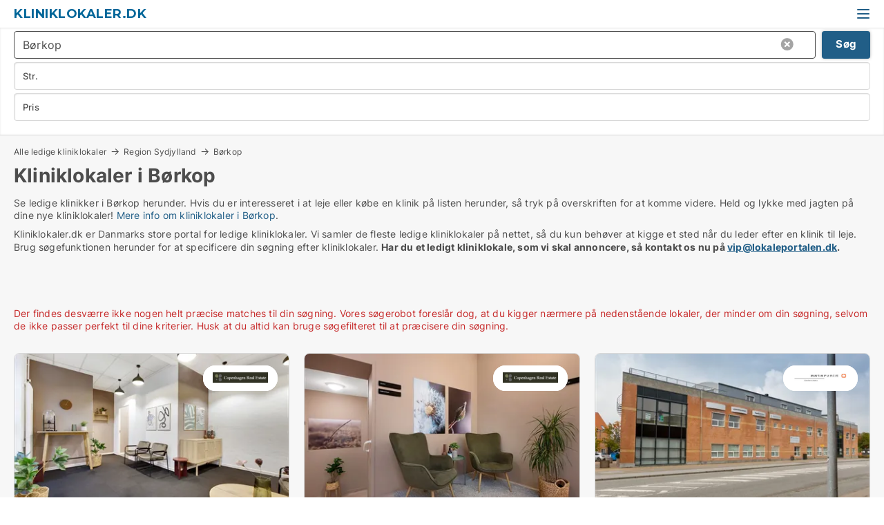

--- FILE ---
content_type: text/html; charset=utf-8
request_url: https://www.kliniklokaler.dk/boerkop
body_size: 12632
content:
<!doctype html>
<html lang="da" prefix="og:http://ogp.me/ns#">
<head>
    
<meta charset="UTF-8" />

    <title>Ledig klinik i Børkop - 18 kliniklokaler lige nu</title>
        <meta name="description" content="Se kliniklokaler i Børkop herunder. Hvis du er interesseret i at leje et kliniklokale på listen herunder, så tryk på overskriften for at komme videre. Held og lykke med jagten på dine nye kl..." />
        <meta name="robots" content="noindex,follow" />
        <meta property="fb:app_id" content="271960529906423" />
        <meta property="og:type" content="website" />
        <meta property="og:image" content="https://www.kliniklokaler.dk/media/2zohm2et/microsoftteams-image.png" />
        <meta property="og:image:secure_url" content="https://www.kliniklokaler.dk/media/2zohm2et/microsoftteams-image.png" />
        <meta property="og:image:alt" content="https://www.kliniklokaler.dk/media/2zohm2et/microsoftteams-image.png" />
        <meta property="og:image:width" content="640" />
        <meta property="og:image:height" content="480" />
        <meta property="og:url" content="https://www.kliniklokaler.dk/boerkop" />
        <meta property="og:title" content="Ledig klinik i Børkop - 18 kliniklokaler lige nu" />
        <meta property="og:description" content="Se kliniklokaler i Børkop herunder. Hvis du er interesseret i at leje et kliniklokale på listen herunder, så tryk på overskriften for at komme videre. Held og lykke med jagten på dine nye kl..." />
<meta name="google-site-verification" content="KF5s7grHg3n34hJcuyepN5RqPlyG4wY069CfVWfkLIE" />

<link rel="canonical" href="https://www.kliniklokaler.dk/boerkop" />

    <meta name="viewport" content="width=device-width, initial-scale=1, maximum-scale=1" />
    <link rel="shortcut icon" href="/images/favicons/favicon-l.svg" type="image/svg+xml" />



</head>
<body class="external-company new-popup-layout">

    <link rel="stylesheet" type="text/css" href="/css/Fonts.css?v=qdyVyXTPGujr1_Zx6mSCH3rhyJE" />

    <link rel="stylesheet" href="https://fonts.googleapis.com/css2?family=Montserrat:ital,wght@0,100..900;1,100..900&display=swap" />

<link rel="stylesheet" href="/bundles/css/styles.css?v=l4xMYiK4KR7qmjs4JYp4n1bfyFQ" />
<link rel="stylesheet" href="/bundles/css/ie.css?v=arvbbbJlr3nYUy4yERXZvdZs-2M" />

    <link rel="stylesheet" type="text/css" href="/css/Print.css?v=bYdEREpUZoZiSfaoFUgZUwvL20s" media="print" />
    
    

    <style type="text/css">
        header section .logo > strong {
                font-family: Montserrat, sans-serif;
                    font-weight: bold;
                font-size: 30px;
                color: #006699;
        }

        @media only screen and (max-width: 1319px) {
            header section .logo > strong {
                    font-size: 18px;
            }
        }
    </style>
<header id="header">
    <section>
            <a class="logo" href="https://www.kliniklokaler.dk">
<strong>Kliniklokaler.dk</strong>            </a>
            <div class="post-logo show-desktop">
                <ul class="info" style="visibility:visible;"><li>  <span style="font-weight:bold;font-size:16px">Vi samler ledige kliniklokaler i DK. Skriv til vip@lokaleportalen.dk, hvis dit kliniklokale mangler</span></li></ul>
            </div>
            <div class="logo-btns">
                
                <a class="show-menu-button" onclick="ToggleMenu();"></a>
            </div>
        <div id="slide_nav" class="mobile-navi"></div>
    </section>
        <nav>
                <div  data-single-line="">
                    <aside>
<a class="regular" href="https://www.kliniklokaler.dk/om-kliniklokaler">Om os</a><a class="regular" href="https://www.kliniklokaler.dk/kontakt">Kontakt os</a><a class="regular" href="https://www.kliniklokaler.dk/kliniklokale-soeges">Find lejer</a><a class="regular" href="https://www.lokaleportalen.dk/opret-annonce?campid=classb" rel="nofollow">Opret annonce</a><a class="regular" href="https://www.kliniklokaler.dk/lokaler-paa-facebook">Kliniklokaler på facebook</a>                        
                    </aside>
                    <aside>
                    </aside>
                </div>
        </nav>
    
</header>


    <main id="layout" class="">
        <div id="container">
            <div id="mainContent">
                
                <div class="content page-content" id="page_data">
                    
                    





<div class="search-results">
    <div class="top-section" data-extra-top-content="1">
<div class="breadcrumb head" id="simple_bread_crumb"><a href="/" onclick="ClearSearch()" oncontextmenu="ClearSearch()">Alle ledige kliniklokaler</a><a href="/region-sydjylland" class="Kliniklokaler  i Region Sydjylland" onclick="ClearSearch()" oncontextmenu="ClearSearch()">Region Sydjylland</a><a href="/boerkop" class="Kliniklokaler   i  Børkop" onclick="ClearSearch()" oncontextmenu="ClearSearch()">Børkop</a></div><script type="application/ld+json">
    {
      "@context": "https://schema.org",
      "@type": "BreadcrumbList",
      "itemListElement": [{
        "@type": "ListItem",
        "position": 1,
        "name": "Alle ledige kliniklokaler",
        "item": "https://www.kliniklokaler.dk/"
      },{
        "@type": "ListItem",
        "position": 2,
        "name": "Region Sydjylland",
        "item": "https://www.kliniklokaler.dk/region-sydjylland"
      },{
        "@type": "ListItem",
        "position": 3,
        "name": "Børkop",
        "item": "https://www.kliniklokaler.dk/boerkop"
      }]
    }
    </script>        <h1 id="searchResultsHeadline">
            Kliniklokaler i Børkop
        </h1>
        <div class="seo-content">
            Se ledige klinikker  i Børkop herunder. Hvis du er interesseret i at leje eller købe en klinik på listen herunder, så tryk på overskriften for at komme videre. Held og lykke med jagten på dine nye kliniklokaler! <a href="#moreinfo" data-anchor="#moreinfo">Mere info om kliniklokaler i Børkop</a>.
        </div>
            <div id="search_legend" class="search-legend">
                <div class="search-result-info">
                    <div class="show-desktop"><p>Kliniklokaler.dk er Danmarks store portal for ledige kliniklokaler. Vi samler de fleste ledige kliniklokaler på nettet, så du kun behøver at kigge et sted når du leder efter en klinik til leje. Brug søgefunktionen herunder for at specificere din søgning efter kliniklokaler. <strong>Har du et ledigt kliniklokale, som vi skal annoncere, så kontakt os nu på <a rel="noopener" tabindex="-1" href="mailto:vip@lokaleportalen.dk" target="_blank" class="fui-Link ___m14voj0 f3rmtva f1ern45e f1deefiw f1n71otn f1q5o8ev f1h8hb77 f1vxd6vx f1ewtqcl fyind8e f1k6fduh f1w7gpdv fk6fouc fjoy568 figsok6 f1hu3pq6 f11qmguv f19f4twv f1tyq0we f1g0x7ka fhxju0i f1qch9an f1cnd47f fqv5qza f1vmzxwi f1o700av f13mvf36 f9n3di6 f1ids18y fygtlnl f1deo86v f12x56k7 f1iescvh ftqa4ok f50u1b5 fs3pq8b f1hghxdh f1tymzes f1x7u7e9 f1cmlufx f10aw75t fsle3fq" aria-label="Link vip@lokaleportalen.dk">vip@lokaleportalen.dk</a>.</strong></p>
<p><strong><br /><br /></strong></p></div><div class="show-mobile"><p>Kliniklokaler.dk er Danmarks store portal for ledige kliniklokaler. Vi samler de fleste ledige kliniklokaler på nettet, så du kun behøver at kigge et sted når du leder efter en klinik til leje. Brug søgefunktionen herunder for at specificere din søgning efter kliniklokaler. <strong>Har du et ledigt kliniklokale, som vi skal annoncere, så kontakt os nu på <a rel="noopener" tabindex="-1" href="mailto:vip@lokaleportalen.dk" target="_blank" class="fui-Link ___m14voj0 f3rmtva f1ern45e f1deefiw f1n71otn f1q5o8ev f1h8hb77 f1vxd6vx f1ewtqcl fyind8e f1k6fduh f1w7gpdv fk6fouc fjoy568 figsok6 f1hu3pq6 f11qmguv f19f4twv f1tyq0we f1g0x7ka fhxju0i f1qch9an f1cnd47f fqv5qza f1vmzxwi f1o700av f13mvf36 f9n3di6 f1ids18y fygtlnl f1deo86v f12x56k7 f1iescvh ftqa4ok f50u1b5 fs3pq8b f1hghxdh f1tymzes f1x7u7e9 f1cmlufx f10aw75t fsle3fq" aria-label="Link vip@lokaleportalen.dk">vip@lokaleportalen.dk</a>.</strong></p>
<p><strong><br /><br /></strong></p></div> 
                </div>
            </div>



</div>




<div class="side-search-criteria" id="side_crit">
    <div class="wrap">
<form action="/Custom/LeftMenu/Process?cityName=boerkop&zipCode=&sourceType=search&isSearchResultPage=True&nodeId=21253&searchType=FindAds" data-ajax="true" method="POST" data-ajax-mode="after" data-ajax-update="#side_crit" data-ajax-failure="alert('An unexpected error occured. Please contact support@mail.lokaleportalen.dk');" id="side_crit_form" datavalalert="1">
            <div class="filter ">


                

                    <div class="item  primary">
        <label class="h3" for="side_crit_exp_locationtitle">Hvor søger du?</label>
                        <div class="box huge" data-criteria="LeftMenu_ZipCodes">
                            

<div data-behavior="ZipContainer" id="LeftMenu_ZipCodes" class="zip-control"
     data-duplicate-big-cities="false"
     data-max-items=""
     data-country=""
     data-max-items-message="Du kan højst vælge  postnumre. "
     data-no-cities-message="&amp;lt;span class=&amp;quot;show-desktop&amp;quot;&amp;gt;Vælg by/postnummer&amp;lt;/span&amp;gt;&amp;lt;span class=&amp;quot;show-mobile&amp;quot;&amp;gt;Område&amp;lt;/span&amp;gt;"
     data-several-cities-message="[amount] postnumre valgt"
     data-counting-label="true"
     data-allow-regions="true"
     data-country-changes-callback="false"
     data-hide-countries="true"
     data-search-countries="true"
     data-placeholder="Skriv by/område..."
     data-use-search-button="true"
     v-bind:class="{ 'has-values': selected.length > 0 }">
    <input type="text" style="display:none;" ref="value" name="LeftMenu_ZipCodes" value="7080" v-bind:value="valueString"
           data-val="false" data-val-required="" />
    <div class="zip-selector search-text-container">
                <a class="search-button" v-on:click="togglePopup()"></a>
            <input type="text" class="txt placeholder-green search-text-input" v-bind:value="filter" v-on:input="filter=$event.target.value" v-on:focus="onFocus()" v-on:blur="onBlur()" v-on:keydown.enter.prevent="onEnter"
                v-bind:placeholder="placeholder" autocomplete="off" />
            <a class="delete-all" v-show="isDeleteAllShown" v-on:click="removeAll()"></a>
                <a class="button search-text-button" v-on:click="search()">Søg</a>
        <div ref="popup" class="popup-container" v-show="visible" style="display:none;">
            <div ref="items" class="ZipCodeContainer custom-scroll">
                <template v-for="item in cities" v-bind:key="item.Id">
                    <span class="custom-cb"
                          v-bind:title="item.Name" 
                          v-bind:class="{ bold: item.IsRegion && item.ChildIds.length > 0}"
                          v-on:click="toggle(item)">
                        <input type="checkbox" v-bind:value="item.Id" v-bind:checked="isItemSelected(item)" v-if="!item.IsRegion || allowRegions" />
                        <span>{{item.Name}}</span>
                    </span>
                    <fieldset v-if="regionMode && item.IsRegion && item.ChildIds.length > 0 && item.ShowChildItems">
                        <a v-on:click="selectVisible" v-show="isSelectAllInPopupVisible" class="link non-link red">Vælg alle herunder</a>
                        <a v-on:click="removeVisible" v-show="isDeleteAllInPopupVisible" class="link non-link red">Slet valgte</a>
                    </fieldset>
                </template>
            </div>
            <div class="btns" v-show="cities.length > 0">
                <a class="button small full-width" v-on:click="onOk()">OK</a>
            </div>
            <div class="tip" v-show="showPopupTip">Scroll ned for at se flere byer</div>
        </div>
    </div>
</div>
                        </div>
                    </div>


                    <div class="item secondary">
        <label class="h3" for="side_crit_exp_litsize.text">Hvilken størrelse søges?</label>
                        <span class="popup-opener" data-behavior="PopupOpener"><span class="show-desktop">Hvilken størrelse søges?</span><span class="show-mobile">Str.</span></span>
                        <div class="box" data-criteria="LeftMenu_Area" data-preffix="Størrelse">
                            

<div data-behavior="SpanBox" class="span-box slider"
       data-sp-decimal=","
       data-sp-thousand="."
       data-perc-deviation="0"
       data-disable-autofill=""
       data-disable-formatting="false" name="LeftMenu_Area">
        <div class="holder" data-slider data-max="5000" data-postfix="&lt;span&gt;m&lt;sup&gt;2&lt;/sup&gt;&lt;/span&gt;" data-step="10">
            <input ref="fieldTo" data-from type="text" name="LeftMenu_AreaFrom" v-bind:value="resultMin" />
            <input ref="fieldFrom" data-to type="text" name="LeftMenu_AreaTo" v-bind:value="resultMax" />

            <input type="range" min="0" max="5000" step="10" v-model="value1" />
            <input type="range" min="0" max="5000" step="10" v-model="value2" />
            <div class="line">
                <span v-bind:style="{ width: rangeWidth + '%', marginLeft: rangeOffset + '%' }"></span>
            </div>
            <div class="tips">
                <div>
                    <span ref="inputMin" contenteditable="true" v-html="inputMin" v-on:blur="onMinInput" v-on:focus="onMinFocus" v-on:keydown.enter="onKeypressEnter" :class="{ 'editable': true }"></span>
                    <span v-html="postfix"></span>
                </div>
                <div>
                    <span ref="inputMax" contenteditable="true" v-html="inputMax" v-on:blur="onMaxInput" v-on:focus="onMaxFocus" v-on:keydown.enter="onKeypressEnter" :class="{ 'editable': true }"></span>
                    <span v-html="postfix"></span>
                </div>
            </div>
        </div>
</div>
                        </div>
                    </div>


                        <div class="item secondary">
                            <span class="popup-opener" data-behavior="PopupOpener"><span class="show-desktop">Vælg pris</span><span class="show-mobile">Pris</span></span>
                            <div>
            <div class="box" id="crit_rent_price" data-criteria="LeftMenu_RentPrice" data-demands="1"
                 data-preffix="Pris" data-suffix="om måned">
                <strong>Leje per måned</strong>
                <div>
                    

<div data-behavior="SpanBox" class="span-box slider"
       data-sp-decimal=","
       data-sp-thousand="."
       data-perc-deviation="0"
       data-disable-autofill=""
       data-disable-formatting="false" name="LeftMenu_RentPrice">
        <div class="holder" data-slider data-max="1000000" data-postfix="&lt;span&gt;kr.&lt;/span&gt;" data-step="10000">
            <input ref="fieldTo" data-from type="text" name="LeftMenu_RentPriceFrom" v-bind:value="resultMin" />
            <input ref="fieldFrom" data-to type="text" name="LeftMenu_RentPriceTo" v-bind:value="resultMax" />

            <input type="range" min="0" max="1000000" step="10000" v-model="value1" />
            <input type="range" min="0" max="1000000" step="10000" v-model="value2" />
            <div class="line">
                <span v-bind:style="{ width: rangeWidth + '%', marginLeft: rangeOffset + '%' }"></span>
            </div>
            <div class="tips">
                <div>
                    <span ref="inputMin" contenteditable="true" v-html="inputMin" v-on:blur="onMinInput" v-on:focus="onMinFocus" v-on:keydown.enter="onKeypressEnter" :class="{ 'editable': true }"></span>
                    <span v-html="postfix"></span>
                </div>
                <div>
                    <span ref="inputMax" contenteditable="true" v-html="inputMax" v-on:blur="onMaxInput" v-on:focus="onMaxFocus" v-on:keydown.enter="onKeypressEnter" :class="{ 'editable': true }"></span>
                    <span v-html="postfix"></span>
                </div>
            </div>
        </div>
</div>
                </div>
            </div>
                <div class="box" id="crit_sqm_price" data-criteria="LeftMenu_SquareMetersPrice" data-demands="1"
                     data-preffix="Pris" data-suffix="om året">
                    <strong>Leje per m2 per år ex. drift</strong>
                    <div>
                        

<div data-behavior="SpanBox" class="span-box slider"
       data-sp-decimal=","
       data-sp-thousand="."
       data-perc-deviation="0"
       data-disable-autofill=""
       data-disable-formatting="false" name="LeftMenu_SquareMetersPrice">
        <div class="holder" data-slider data-max="5000" data-postfix="&lt;span&gt;kr.&lt;/span&gt;" data-step="10">
            <input ref="fieldTo" data-from type="text" name="LeftMenu_SquareMetersPriceFrom" v-bind:value="resultMin" />
            <input ref="fieldFrom" data-to type="text" name="LeftMenu_SquareMetersPriceTo" v-bind:value="resultMax" />

            <input type="range" min="0" max="5000" step="10" v-model="value1" />
            <input type="range" min="0" max="5000" step="10" v-model="value2" />
            <div class="line">
                <span v-bind:style="{ width: rangeWidth + '%', marginLeft: rangeOffset + '%' }"></span>
            </div>
            <div class="tips">
                <div>
                    <span ref="inputMin" contenteditable="true" v-html="inputMin" v-on:blur="onMinInput" v-on:focus="onMinFocus" v-on:keydown.enter="onKeypressEnter" :class="{ 'editable': true }"></span>
                    <span v-html="postfix"></span>
                </div>
                <div>
                    <span ref="inputMax" contenteditable="true" v-html="inputMax" v-on:blur="onMaxInput" v-on:focus="onMaxFocus" v-on:keydown.enter="onKeypressEnter" :class="{ 'editable': true }"></span>
                    <span v-html="postfix"></span>
                </div>
            </div>
        </div>
</div>
                    </div>
                </div>
            <div class="box" id="crit_buy_price" data-criteria="LeftMenu_SalePrice" data-demands="2,9"
                 data-preffix="Pris">
                <strong>Salgspris</strong>
                <div>
                    

<div data-behavior="SpanBox" class="span-box slider"
       data-sp-decimal=","
       data-sp-thousand="."
       data-perc-deviation="0"
       data-disable-autofill=""
       data-disable-formatting="false" name="LeftMenu_SalePrice">
        <div class="holder" data-slider data-max="100000000" data-postfix="&lt;span&gt;kr.&lt;/span&gt;" data-step="1000000">
            <input ref="fieldTo" data-from type="text" name="LeftMenu_SalePriceFrom" v-bind:value="resultMin" />
            <input ref="fieldFrom" data-to type="text" name="LeftMenu_SalePriceTo" v-bind:value="resultMax" />

            <input type="range" min="0" max="100000000" step="1000000" v-model="value1" />
            <input type="range" min="0" max="100000000" step="1000000" v-model="value2" />
            <div class="line">
                <span v-bind:style="{ width: rangeWidth + '%', marginLeft: rangeOffset + '%' }"></span>
            </div>
            <div class="tips">
                <div>
                    <span ref="inputMin" contenteditable="true" v-html="inputMin" v-on:blur="onMinInput" v-on:focus="onMinFocus" v-on:keydown.enter="onKeypressEnter" :class="{ 'editable': true }"></span>
                    <span v-html="postfix"></span>
                </div>
                <div>
                    <span ref="inputMax" contenteditable="true" v-html="inputMax" v-on:blur="onMaxInput" v-on:focus="onMaxFocus" v-on:keydown.enter="onKeypressEnter" :class="{ 'editable': true }"></span>
                    <span v-html="postfix"></span>
                </div>
            </div>
        </div>
</div>
                </div>
            </div>
                            </div>
                        </div>





            </div>
            <input id="btnCriteriaUpdated" type="submit" style="display:none;" name="CriteriaUpdated" />
            <input id="btnMoreLocations" type="submit" style="display:none;" name="MoreLocations" />
                <div class="static-filter-buttons show-criteria">
                    <a class="button medium" href="javascript:LeftMenu_ShowSecondaryCriteria()"><span class="text-show">Detaljeret søgning</span><span class="text-hide">Søg</span></a>


    <div class="sorting-box" data-sorting-control style="visibility:hidden;" v-bind:style="{ visibility: initialized ? 'visible' : 'hidden' }" data-init-value="default_asc">
        <label v-show="isDefault" style="display: none;">Sorter søgeresultat</label>
        <span v-show="!isDefault" style="display: none;">Sortér efter</span>
        <label v-show="!isDefault" style="display: none;">{{label}}</label>
        <select ref="select" data-field="srt_field" data-dir="srt_dir" v-model="selected">
                <option value="default_asc">Standard</option>
                <option value="size_asc">Størrelse (mindste først)</option>
                <option value="size_desc">Størrelse (største først)</option>
                <option value="price_asc">Pris (laveste først)</option>
                <option value="price_desc">Pris (højeste først)</option>
        </select>
    </div>
                </div>
</form>

    </div>
</div>

    <div class="wrap">
        


<style type="text/css">
    .image-watermark.--missing > span {
    font-weight: bold !important;
color:rgba(208, 230, 247,1) !important;
}
@media only screen and (max-width: 999px) {
    .image-watermark.--missing > span {
        font-weight: bold !important;
color:rgba(208, 230, 247,1) !important;
    }
}
    .image-watermark.--street > span {
    font-weight: bold !important;
color:rgba(208, 230, 247,1) !important;
}
@media only screen and (max-width: 999px) {
    .image-watermark.--street > span {
        font-weight: bold !important;
color:rgba(208, 230, 247,1) !important;
    }
}
</style>


    <script>
        var AdsList_CustomRoutes = {
        listMode: 'Search',
        tableHeader: '',
        isMapRendered: false,
        isMapShown: false,
        pageIndex: null
        }
    </script>
        <div id="ads_list" class="ads-list-wrapper regular-list grid">





            
            <div class="no-results">Der findes desværre ikke nogen helt præcise matches til din søgning. Vores søgerobot foreslår dog, at du kigger nærmere på nedenstående lokaler, der minder om din søgning, selvom de ikke passer perfekt til dine kriterier. Husk at du altid kan bruge søgefilteret til at præcisere din søgning.</div>
            <div id="scroll_target"></div>
                <ul class="table-ads col-3">

                        <li class="hightlighted">
                            <div  onclick="Redirect('/kliniklokaler/kolding/294913-olaf-ryes-gade', false)">
                                    <h4 class="line-clamp line-2">
                                        <a href="/kliniklokaler/kolding/294913-olaf-ryes-gade" target="_self" title="Klinik til leje i 6000 Kolding, Olaf Ryes Gade">Klinik til leje i 6000 Kolding, Olaf Ryes Gade</a>
                                    </h4>

                                    <div class="image">
                                            <a onclick="Redirect(&#x27;/kliniklokaler/kolding/294913-olaf-ryes-gade&#x27;, false)" data-no-propagation>
        <div class="main-img">
            <img src="/LPUploadImages/Cache/0f617716-295a-4f44-9c92-b15d13c13e2e_411.webp?t=638870622066377673" alt="Momsfritaget kliniklokale til 6.350 kr." title="Momsfritaget kliniklokale til 6.350 kr." loading="lazy" />
                <div class="logo-img">
                    <img src="/ContactInfoLogosFolder/15082.png?v=638721188685007685" alt="Momsfritaget kliniklokale til 6.350 kr." title="Momsfritaget kliniklokale til 6.350 kr." loading="lazy" />
                </div>
            
        </div>
                                            </a>
                                            <span class="logo-img">
                                                <img src="/ContactInfoLogosFolder/15082.png?v=638721188685007685" title="Copenhagen Real Estate" alt="Copenhagen Real Estate" loading="lazy" />
                                            </span>

                                            <div class="vip-label" data-no-propagation>
                                                <span>
<a class="vip-icon" href="javascript:void(0)" popup-content-id="23669">Platinannonce</a>                                                </span>
                                            </div>
                                    </div>




<div class="wrap">




                                    <div class="text-data" >
                                            <a href="/kliniklokaler/kolding/294913-olaf-ryes-gade" data-no-propagation target="_self" title="Momsfritaget kliniklokale til 6.350 kr.">Momsfritaget kliniklokale til 6.350 kr.</a>
                                    </div>

                                        <div class="bottom"> 
                                            <div class="list-facts">
                                                <ul>
                                                        <li>
                                                            <label>Leje:</label>
        <span>6.350 kr. per måned
</span>
                                                        </li>
                                                </ul>
                                            </div>
                                        </div>

</div>                            </div>
                        </li>                    
                        <li class="hightlighted">
                            <div  onclick="Redirect('/kliniklokaler/kolding/309616', false)">
                                    <h4 class="line-clamp line-2">
                                        <a href="/kliniklokaler/kolding/309616" target="_self" title="Klinik til leje i 6000 Kolding">Klinik til leje i 6000 Kolding</a>
                                    </h4>

                                    <div class="image">
                                            <a onclick="Redirect(&#x27;/kliniklokaler/kolding/309616&#x27;, false)" data-no-propagation>
        <div class="main-img">
            <img src="/LPUploadImages/Cache/9bddb406-7db0-4d16-9783-d2b80a34c62e_411.webp?t=639009582110018199" alt="Momsfrit kliniklokale til 6.650 kr." title="Momsfrit kliniklokale til 6.650 kr." loading="lazy" />
                <div class="logo-img">
                    <img src="/ContactInfoLogosFolder/15082.png?v=638721188685007685" alt="Momsfrit kliniklokale til 6.650 kr." title="Momsfrit kliniklokale til 6.650 kr." loading="lazy" />
                </div>
            
        </div>
                                            </a>
                                            <span class="logo-img">
                                                <img src="/ContactInfoLogosFolder/15082.png?v=638721188685007685" title="Copenhagen Real Estate" alt="Copenhagen Real Estate" loading="lazy" />
                                            </span>

                                            <div class="vip-label" data-no-propagation>
                                                <span>
<a class="vip-icon" href="javascript:void(0)" popup-content-id="23669">Platinannonce</a>                                                </span>
                                            </div>
                                    </div>




<div class="wrap">




                                    <div class="text-data" >
                                            <a href="/kliniklokaler/kolding/309616" data-no-propagation target="_self" title="Momsfrit kliniklokale til 6.650 kr.">Momsfrit kliniklokale til 6.650 kr.</a>
                                    </div>

                                        <div class="bottom"> 
                                            <div class="list-facts">
                                                <ul>
                                                        <li>
                                                            <label>Leje:</label>
        <span>6.650 kr. per måned
</span>
                                                        </li>
                                                </ul>
                                            </div>
                                        </div>

</div>                            </div>
                        </li>                    
                        <li class="hightlighted">
                            <div  onclick="Redirect('/kliniklokaler/varde/309046-markedspladsen', false)">
                                    <h4 class="line-clamp line-2">
                                        <a href="/kliniklokaler/varde/309046-markedspladsen" target="_self" title="222 m2 klinik til leje i 6800 Varde, Markedspladsen">222 m2 klinik til leje i 6800 Varde, Markedspladsen</a>
                                    </h4>

                                    <div class="image">
                                            <a onclick="Redirect(&#x27;/kliniklokaler/varde/309046-markedspladsen&#x27;, false)" data-no-propagation>
        <div class="main-img">
            <img src="/LPUploadImages/Cache/6c6ffa80-b7df-453e-93f2-599970ff0dc9_411.webp?t=638999349536345421" alt="Klinik i Varde" title="Klinik i Varde" loading="lazy" />
                <div class="logo-img">
                    <img src="/ContactInfoLogosFolder/19428.png?v=635582088214637064" alt="Klinik i Varde" title="Klinik i Varde" loading="lazy" />
                </div>
            
        </div>
                                            </a>
                                            <span class="logo-img">
                                                <img src="/ContactInfoLogosFolder/19428.png?v=635582088214637064" title="Ejendomsselskabet Østervold" alt="Ejendomsselskabet Østervold" loading="lazy" />
                                            </span>

                                            <div class="vip-label" data-no-propagation>
                                                <span>
<a class="vip-icon" href="javascript:void(0)" popup-content-id="23669">Platinannonce</a>                                                </span>
                                            </div>
                                    </div>




<div class="wrap">




                                    <div class="text-data" >
                                            <a href="/kliniklokaler/varde/309046-markedspladsen" data-no-propagation target="_self" title="Klinik i Varde">Klinik i Varde</a>
                                    </div>

                                        <div class="bottom"> 
                                            <div class="list-facts">
                                                <ul>
                                                        <li>
                                                            <label>Leje:</label>
        <span>13.500 kr. per måned
</span>
                                                        </li>
                                                        <li>
                                                            <label>Leje per m2:</label>
        <span>729,72 kr/m2/år
</span>
                                                        </li>
                                                </ul>
                                            </div>
                                        </div>

</div>                            </div>
                        </li>                    
                        <li class="hightlighted">
                            <div  onclick="Redirect('/butikslokaler/vejle-centrum/307810-flegborg', false)">
                                    <h4 class="line-clamp line-2">
                                        <a href="/butikslokaler/vejle-centrum/307810-flegborg" target="_self" title="119 m2 butik til leje i 7100 Vejle, Flegborg">119 m2 butik til leje i 7100 Vejle, Flegborg</a>
                                    </h4>

                                    <div class="image">
                                            <a onclick="Redirect(&#x27;/butikslokaler/vejle-centrum/307810-flegborg&#x27;, false)" data-no-propagation>
        <div class="main-img">
            <img src="/LPUploadImages/Cache/0249679f-c4fb-4722-b2e9-c408a500bcc0_411.webp?t=638979496998885681" alt="Butik med flot synlighed i Vejle centrum" title="Butik med flot synlighed i Vejle centrum" loading="lazy" />
                <div class="logo-img">
                    <img src="/ContactInfoLogosFolder/48127.png?v=638926012681413189" alt="Butik med flot synlighed i Vejle centrum" title="Butik med flot synlighed i Vejle centrum" loading="lazy" />
                </div>
            
        </div>
                                            </a>
                                            <span class="logo-img">
                                                <img src="/ContactInfoLogosFolder/48127.png?v=638926012681413189" title="Ballegaard A/S" alt="Ballegaard A/S" loading="lazy" />
                                            </span>

                                            <div class="vip-label" data-no-propagation>
                                                <span>
<a class="vip-icon" href="javascript:void(0)" popup-content-id="23669">Platinannonce</a>                                                </span>
                                            </div>
                                    </div>




<div class="wrap">




                                    <div class="text-data" >
                                            <a href="/butikslokaler/vejle-centrum/307810-flegborg" data-no-propagation target="_self" title="Butik med flot synlighed i Vejle centrum">Butik med flot synlighed i Vejle centrum</a>
                                    </div>

                                        <div class="bottom"> 
                                            <div class="list-facts">
                                                <ul>
                                                        <li>
                                                            <label>Leje:</label>
        <span>15.000 kr. per måned
</span>
                                                        </li>
                                                        <li>
                                                            <label>Leje per m2:</label>
        <span>1.512,60 kr/m2/år
</span>
                                                        </li>
                                                </ul>
                                            </div>
                                        </div>

</div>                            </div>
                        </li>                    
                        <li class="hightlighted">
                            <div  onclick="Redirect('/kontorfaellesskaber/varde/243774-markedspladsen', false)">
                                    <h4 class="line-clamp line-2">
                                        <a href="/kontorfaellesskaber/varde/243774-markedspladsen" target="_self" title="Kontorfællesskab til leje i 6800 Varde, Markedspladsen">Kontorfællesskab til leje i 6800 Varde, Markedspladsen</a>
                                    </h4>

                                    <div class="image">
                                            <a onclick="Redirect(&#x27;/kontorfaellesskaber/varde/243774-markedspladsen&#x27;, false)" data-no-propagation>
        <div class="main-img">
            <img src="/LPUploadImages/Cache/59d6ae47-072b-40da-a70f-1b476be0504b_411.webp?t=638417801051332261" alt="Kontor / klinik i pæne omgivelser centralt i Varde" title="Kontor / klinik i pæne omgivelser centralt i Varde" loading="lazy" />
                <div class="logo-img">
                    <img src="/ContactInfoLogosFolder/19428.png?v=635582088214637064" alt="Kontor / klinik i pæne omgivelser centralt i Varde" title="Kontor / klinik i pæne omgivelser centralt i Varde" loading="lazy" />
                </div>
            
        </div>
                                            </a>
                                            <span class="logo-img">
                                                <img src="/ContactInfoLogosFolder/19428.png?v=635582088214637064" title="Ejendomsselskabet Østervold" alt="Ejendomsselskabet Østervold" loading="lazy" />
                                            </span>

                                            <div class="vip-label" data-no-propagation>
                                                <span>
<a class="vip-icon" href="javascript:void(0)" popup-content-id="23669">Platinannonce</a>                                                </span>
                                            </div>
                                    </div>




<div class="wrap">




                                    <div class="text-data" >
                                            <a href="/kontorfaellesskaber/varde/243774-markedspladsen" data-no-propagation target="_self" title="Kontor / klinik i pæne omgivelser centralt i Varde">Kontor / klinik i pæne omgivelser centralt i Varde</a>
                                    </div>

                                        <div class="bottom"> 
                                            <div class="list-facts">
                                                <ul>
                                                        <li>
                                                            <label>Leje per m2:</label>
        <span>1.200 kr/m2/år
</span>
                                                        </li>
                                                </ul>
                                            </div>
                                        </div>

</div>                            </div>
                        </li>                    
                        <li class="hightlighted">
                            <div  onclick="Redirect('/kontorfaellesskaber/kolding/311289-banegaardspladsen', false)">
                                    <h4 class="line-clamp line-2">
                                        <a href="/kontorfaellesskaber/kolding/311289-banegaardspladsen" target="_self" title="Kontorfællesskab til leje i 6000 Kolding, Banegårdspladsen">Kontorfællesskab til leje i 6000 Kolding, Banegårdspladsen</a>
                                    </h4>

                                    <div class="image">
                                            <a onclick="Redirect(&#x27;/kontorfaellesskaber/kolding/311289-banegaardspladsen&#x27;, false)" data-no-propagation>
        <div class="main-img">
            <img src="/LPStreetView/Cache/311289_411.webp?t=639038067132436346" alt="Kontorfællesskaber til leje i Kolding - Foto fra Google Street View" title="Kontorfællesskaber til leje i Kolding - Foto fra Google Street View" loading="lazy" />
<div class="image-watermark --street"><span data-nosnippet="true">Foto fra Google Street View</span></div>                <div class="logo-img">
                    <img src="/ContactInfoLogosFolder/59588.png?v=635683310877470571" alt="Kontorfællesskaber til leje i Kolding - Foto fra Google Street View" title="Kontorfællesskaber til leje i Kolding - Foto fra Google Street View" loading="lazy" />
                </div>
            
        </div>
                                            </a>
                                            <span class="logo-img">
                                                <img src="/ContactInfoLogosFolder/59588.png?v=635683310877470571" title="Voxeværket ApS" alt="Voxeværket ApS" loading="lazy" />
                                            </span>

                                            <div class="vip-label" data-no-propagation>
                                                <span>
<a class="vip-icon" href="javascript:void(0)" popup-content-id="23669">Platinannonce</a>                                                </span>
                                            </div>
                                    </div>




<div class="wrap">




                                    <div class="text-data" >
                                            <a href="/kontorfaellesskaber/kolding/311289-banegaardspladsen" data-no-propagation target="_self" title="VOXEVÆRKET KOLDING - Nyt i stationsbygningen">VOXEVÆRKET KOLDING - Nyt i stationsbygningen</a>
                                    </div>

                                        <div class="bottom"> 
                                            <div class="list-facts">
                                                <ul>
                                                </ul>
                                            </div>
                                        </div>

</div>                            </div>
                        </li>                    
                        <li class="">
                            <div  onclick="Redirect('/kliniklokaler/vejle-centrum/215507-havneparken', false)">
                                    <h4 class="line-clamp line-2">
                                        <a href="/kliniklokaler/vejle-centrum/215507-havneparken" target="_self" title="146 m2 klinik til leje i 7100 Vejle, Havneparken">146 m2 klinik til leje i 7100 Vejle, Havneparken</a>
                                    </h4>

                                    <div class="image">
                                            <a onclick="Redirect(&#x27;/kliniklokaler/vejle-centrum/215507-havneparken&#x27;, false)" data-no-propagation>
        <div class="main-img">
            <img src="/LPUploadImages/Cache/1e5d1cf6-35a5-49fd-93ab-3d14bfb45342_411.webp?t=638206973164271919" alt="Praksis/Klinik/Kontor nær centrum og banegården" title="Praksis/Klinik/Kontor nær centrum og banegården" loading="lazy" />
                <div class="logo-img">
                    <img src="/ContactInfoLogosFolder/195557.png?v=638417147287449741" alt="Praksis/Klinik/Kontor nær centrum og banegården" title="Praksis/Klinik/Kontor nær centrum og banegården" loading="lazy" />
                </div>
            
        </div>
                                            </a>
                                            <span class="logo-img">
                                                <img src="/ContactInfoLogosFolder/195557.png?v=638417147287449741" title="Thorsen Ejendomme A/S" alt="Thorsen Ejendomme A/S" loading="lazy" />
                                            </span>

                                    </div>




<div class="wrap">




                                    <div class="text-data" >
                                            <a href="/kliniklokaler/vejle-centrum/215507-havneparken" data-no-propagation target="_self" title="Praksis/Klinik/Kontor nær centrum og banegården">Praksis/Klinik/Kontor nær centrum og banegården</a>
                                    </div>

                                        <div class="bottom"> 
                                            <div class="list-facts">
                                                <ul>
                                                        <li>
                                                            <label>Leje:</label>
        <span>15.208 kr. per måned
</span>
                                                        </li>
                                                        <li>
                                                            <label>Leje per m2:</label>
        <span>1.250 kr/m2/år
</span>
                                                        </li>
                                                </ul>
                                            </div>
                                        </div>

</div>                            </div>
                        </li>                    
                        <li class="">
                            <div  onclick="Redirect('/kliniklokaler/kolding/309613-haderslevvej', false)">
                                    <h4 class="line-clamp line-2">
                                        <a href="/kliniklokaler/kolding/309613-haderslevvej" target="_self" title="60 m2 klinik & butik & kontor til leje i 6000 Kolding, Haderslevvej">60 m2 klinik & butik & kontor til leje i 6000 Kolding, Haderslevvej</a>
                                    </h4>

                                    <div class="image">
                                            <a onclick="Redirect(&#x27;/kliniklokaler/kolding/309613-haderslevvej&#x27;, false)" data-no-propagation>
        <div class="main-img">
            <img src="/LPUploadImages/Cache/b8495496-a11c-4fb6-a715-093f70afdca6_411.webp?t=639009301305580845" alt="Klinik (momsfrit) med synlig beliggenhed og 3 p-pladser" title="Klinik (momsfrit) med synlig beliggenhed og 3 p-pladser" loading="lazy" />
                <div class="logo-img">
                    <img src="/ContactInfoLogosFolder/21735.png?v=636210259186626555" alt="Klinik (momsfrit) med synlig beliggenhed og 3 p-pladser" title="Klinik (momsfrit) med synlig beliggenhed og 3 p-pladser" loading="lazy" />
                </div>
            
        </div>
                                            </a>
                                            <span class="logo-img">
                                                <img src="/ContactInfoLogosFolder/21735.png?v=636210259186626555" title="KLH Erhverv" alt="KLH Erhverv" loading="lazy" />
                                            </span>

                                    </div>




<div class="wrap">




                                    <div class="text-data" >
                                            <a href="/kliniklokaler/kolding/309613-haderslevvej" data-no-propagation target="_self" title="Klinik (momsfrit) med synlig beliggenhed og 3 p-pladser">Klinik (momsfrit) med synlig beliggenhed og 3 p-pladser</a>
                                    </div>

                                        <div class="bottom"> 
                                            <div class="list-facts">
                                                <ul>
                                                        <li>
                                                            <label>Leje:</label>
        <span>5.650 kr. per måned
</span>
                                                        </li>
                                                        <li>
                                                            <label>Leje per m2:</label>
        <span>1.130 kr/m2/år
</span>
                                                        </li>
                                                </ul>
                                            </div>
                                        </div>

</div>                            </div>
                        </li>                    
                        <li class="">
                            <div  onclick="Redirect('/kliniklokaler/vejle-centrum/255048-soendergade', false)">
                                    <h4 class="line-clamp line-2">
                                        <a href="/kliniklokaler/vejle-centrum/255048-soendergade" target="_self" title="40 m2 klinik til leje i 7100 Vejle, Søndergade">40 m2 klinik til leje i 7100 Vejle, Søndergade</a>
                                    </h4>

                                    <div class="image">
                                            <a onclick="Redirect(&#x27;/kliniklokaler/vejle-centrum/255048-soendergade&#x27;, false)" data-no-propagation>
        <div class="main-img">
            <img src="/LPUploadImages/Cache/4d44bd44-0108-4ea6-8a52-22452615ad53_411.webp?t=638720361820521248" alt="Klinik / behandlerrum i Å-klinikken" title="Klinik / behandlerrum i Å-klinikken" loading="lazy" />
            
        </div>
                                            </a>

                                    </div>




<div class="wrap">




                                    <div class="text-data" >
                                            <a href="/kliniklokaler/vejle-centrum/255048-soendergade" data-no-propagation target="_self" title="Klinik / behandlerrum i Å-klinikken">Klinik / behandlerrum i Å-klinikken</a>
                                    </div>

                                        <div class="bottom"> 
                                            <div class="list-facts">
                                                <ul>
                                                        <li>
                                                            <label>Leje:</label>
        <span>3.500 kr. per måned
</span>
                                                        </li>
                                                        <li>
                                                            <label>Leje per m2:</label>
        <span>1.050 kr/m2/år
</span>
                                                        </li>
                                                </ul>
                                            </div>
                                        </div>

</div>                            </div>
                        </li>                    
                        <li class="">
                            <div  onclick="Redirect('/kliniklokaler/vejle-centrum/308941-soendergade', false)">
                                    <h4 class="line-clamp line-2">
                                        <a href="/kliniklokaler/vejle-centrum/308941-soendergade" target="_self" title="60 m2 klinik til leje i 7100 Vejle, Søndergade">60 m2 klinik til leje i 7100 Vejle, Søndergade</a>
                                    </h4>

                                    <div class="image">
                                            <a onclick="Redirect(&#x27;/kliniklokaler/vejle-centrum/308941-soendergade&#x27;, false)" data-no-propagation>
        <div class="main-img">
            <img src="/LPUploadImages/Cache/3ef84237-8dec-4cf3-8eec-d664e6de98c9_411.webp?t=638997726864553304" alt="Klinik til leje i 7100 Vejle" title="Klinik til leje i 7100 Vejle" loading="lazy" />
            
        </div>
                                            </a>

                                    </div>




<div class="wrap">




                                    <div class="text-data" >
                                            <a href="/kliniklokaler/vejle-centrum/308941-soendergade" data-no-propagation target="_self" title="Klinik til leje i 7100 Vejle">Klinik til leje i 7100 Vejle</a>
                                    </div>

                                        <div class="bottom"> 
                                            <div class="list-facts">
                                                <ul>
                                                        <li>
                                                            <label>Leje:</label>
        <span>6.900 kr. per måned
</span>
                                                        </li>
                                                        <li>
                                                            <label>Leje per m2:</label>
        <span>1.380 kr/m2/år
</span>
                                                        </li>
                                                </ul>
                                            </div>
                                        </div>

</div>                            </div>
                        </li>                    
                        <li class="">
                            <div  onclick="Redirect('/kliniklokaler/vejle-centrum/308179-stormgade', false)">
                                    <h4 class="line-clamp line-2">
                                        <a href="/kliniklokaler/vejle-centrum/308179-stormgade" target="_self" title="78 m2 klinik til leje i 7100 Vejle, Stormgade">78 m2 klinik til leje i 7100 Vejle, Stormgade</a>
                                    </h4>

                                    <div class="image">
                                            <a onclick="Redirect(&#x27;/kliniklokaler/vejle-centrum/308179-stormgade&#x27;, false)" data-no-propagation>
        <div class="main-img">
            <img src="/LPUploadImages/Cache/c09fb3cd-c3e4-4c8b-8464-92f3a291d68b_411.webp?t=638986243024823769" alt="Klinik/kontor udlejes" title="Klinik/kontor udlejes" loading="lazy" />
            
        </div>
                                            </a>

                                    </div>




<div class="wrap">




                                    <div class="text-data" >
                                            <a href="/kliniklokaler/vejle-centrum/308179-stormgade" data-no-propagation target="_self" title="Klinik/kontor udlejes">Klinik/kontor udlejes</a>
                                    </div>

                                        <div class="bottom"> 
                                            <div class="list-facts">
                                                <ul>
                                                        <li>
                                                            <label>Leje:</label>
        <span>4.500 kr. per måned
</span>
                                                        </li>
                                                        <li>
                                                            <label>Leje per m2:</label>
        <span>692,30 kr/m2/år
</span>
                                                        </li>
                                                </ul>
                                            </div>
                                        </div>

</div>                            </div>
                        </li>                    
                        <li class="">
                            <div  onclick="Redirect('/kliniklokaler/vejle-centrum/289359-knud-hoejgaardsvej', false)">
                                    <h4 class="line-clamp line-2">
                                        <a href="/kliniklokaler/vejle-centrum/289359-knud-hoejgaardsvej" target="_self" title="20 m2 klinik til leje i 7100 Vejle, Knud Højgaardsvej">20 m2 klinik til leje i 7100 Vejle, Knud Højgaardsvej</a>
                                    </h4>

                                    <div class="image">
                                            <a onclick="Redirect(&#x27;/kliniklokaler/vejle-centrum/289359-knud-hoejgaardsvej&#x27;, false)" data-no-propagation>
        <div class="main-img">
            <img src="/LPUploadImages/Cache/21128fdc-753a-45d6-aed1-32b9fe3e3b9d_411.webp?t=638809263651247043" alt="Klinik/Kontor" title="Klinik/Kontor" loading="lazy" />
            
        </div>
                                            </a>

                                    </div>




<div class="wrap">




                                    <div class="text-data" >
                                            <a href="/kliniklokaler/vejle-centrum/289359-knud-hoejgaardsvej" data-no-propagation target="_self" title="Klinik/Kontor">Klinik/Kontor</a>
                                    </div>

                                        <div class="bottom"> 
                                            <div class="list-facts">
                                                <ul>
                                                        <li>
                                                            <label>Leje per m2:</label>
        <span>2.400 kr/m2/år
</span>
                                                        </li>
                                                </ul>
                                            </div>
                                        </div>

</div>                            </div>
                        </li>                    
                        <li class="">
                            <div  onclick="Redirect('/kliniklokaler/vejle-centrum/233255-vissingsgade', false)">
                                    <h4 class="line-clamp line-2">
                                        <a href="/kliniklokaler/vejle-centrum/233255-vissingsgade" target="_self" title="109 m2 klinik til leje i 7100 Vejle, Vissingsgade">109 m2 klinik til leje i 7100 Vejle, Vissingsgade</a>
                                    </h4>

                                    <div class="image">
                                            <a onclick="Redirect(&#x27;/kliniklokaler/vejle-centrum/233255-vissingsgade&#x27;, false)" data-no-propagation>
        <div class="main-img">
            <img src="/LPUploadImages/Cache/0834bd89-cdcf-47ca-8bb3-168887b65c82_411.webp?t=638303775461829288" alt="Klinik, kontor mv" title="Klinik, kontor mv" loading="lazy" />
            
        </div>
                                            </a>

                                    </div>




<div class="wrap">




                                    <div class="text-data" >
                                            <a href="/kliniklokaler/vejle-centrum/233255-vissingsgade" data-no-propagation target="_self" title="Klinik, kontor mv">Klinik, kontor mv</a>
                                    </div>

                                        <div class="bottom"> 
                                            <div class="list-facts">
                                                <ul>
                                                        <li>
                                                            <label>Leje:</label>
        <span>5.200 kr. per måned
</span>
                                                        </li>
                                                        <li>
                                                            <label>Leje per m2:</label>
        <span>572,47 kr/m2/år
</span>
                                                        </li>
                                                </ul>
                                            </div>
                                        </div>

</div>                            </div>
                        </li>                    
                        <li class="">
                            <div  onclick="Redirect('/kliniklokaler/vejle-centrum/246786-paladspassagen', false)">
                                    <h4 class="line-clamp line-2">
                                        <a href="/kliniklokaler/vejle-centrum/246786-paladspassagen" target="_self" title="45 m2 klinik til leje i 7100 Vejle, Paladspassagen">45 m2 klinik til leje i 7100 Vejle, Paladspassagen</a>
                                    </h4>

                                    <div class="image">
                                            <a onclick="Redirect(&#x27;/kliniklokaler/vejle-centrum/246786-paladspassagen&#x27;, false)" data-no-propagation>
        <div class="main-img">
            <img src="/LPUploadImages/Cache/2d63eb91-5954-4670-9cfd-490fe4ccc534_411.webp?t=638435160710225180" alt="Lejemål på 45 m² ved Paladspassagen – ideelt til klinik, showroom eller nethandel" title="Lejemål på 45 m² ved Paladspassagen – ideelt til klinik, showroom eller nethandel" loading="lazy" />
            
        </div>
                                            </a>

                                    </div>




<div class="wrap">




                                    <div class="text-data" >
                                            <a href="/kliniklokaler/vejle-centrum/246786-paladspassagen" data-no-propagation target="_self" title="Lejemål på 45 m² ved Paladspassagen – ideelt til klinik, showroom eller nethandel">Lejemål på 45 m² ved Paladspassagen – ideelt til klinik, showroom eller nethandel</a>
                                    </div>

                                        <div class="bottom"> 
                                            <div class="list-facts">
                                                <ul>
                                                        <li>
                                                            <label>Leje:</label>
        <span>7.000 kr. per måned
</span>
                                                        </li>
                                                        <li>
                                                            <label>Leje per m2:</label>
        <span>1.866,66 kr/m2/år
</span>
                                                        </li>
                                                </ul>
                                            </div>
                                        </div>

</div>                            </div>
                        </li>                    
                        <li class="">
                            <div  onclick="Redirect('/butikslokaler/grindsted/232558-vestergade', false)">
                                    <h4 class="line-clamp line-2">
                                        <a href="/butikslokaler/grindsted/232558-vestergade" target="_self" title="130 m2 butik til leje i 7200 Grindsted, Vestergade">130 m2 butik til leje i 7200 Grindsted, Vestergade</a>
                                    </h4>

                                    <div class="image">
                                            <a onclick="Redirect(&#x27;/butikslokaler/grindsted/232558-vestergade&#x27;, false)" data-no-propagation>
        <div class="main-img">
            <img src="/LPUploadImages/Cache/f75fabe8-5b0d-41b7-af3a-4550e9b2a4b2_411.webp?t=638293398111972851" alt="Detalilforretning / Kontorlejemål" title="Detalilforretning / Kontorlejemål" loading="lazy" />
            
        </div>
                                            </a>

                                    </div>




<div class="wrap">




                                    <div class="text-data" >
                                            <a href="/butikslokaler/grindsted/232558-vestergade" data-no-propagation target="_self" title="Detalilforretning / Kontorlejemål">Detalilforretning / Kontorlejemål</a>
                                    </div>

                                        <div class="bottom"> 
                                            <div class="list-facts">
                                                <ul>
                                                        <li>
                                                            <label>Leje:</label>
        <span>4.000 kr. per måned
</span>
                                                        </li>
                                                        <li>
                                                            <label>Leje per m2:</label>
        <span>369,23 kr/m2/år
</span>
                                                        </li>
                                                </ul>
                                            </div>
                                        </div>

</div>                            </div>
                        </li>                    
                        <li class="">
                            <div  onclick="Redirect('/kontorlokaler/grindsted/232560-vestergade', false)">
                                    <h4 class="line-clamp line-2">
                                        <a href="/kontorlokaler/grindsted/232560-vestergade" target="_self" title="220 m2 kontor til leje i 7200 Grindsted, Vestergade">220 m2 kontor til leje i 7200 Grindsted, Vestergade</a>
                                    </h4>

                                    <div class="image">
                                            <a onclick="Redirect(&#x27;/kontorlokaler/grindsted/232560-vestergade&#x27;, false)" data-no-propagation>
        <div class="main-img">
            <img src="/LPUploadImages/Cache/99baf604-733f-4b84-82d0-c5fe88fb3a27_411.webp?t=638293699248312350" alt="Detalilforretning / Kontorlejemål" title="Detalilforretning / Kontorlejemål" loading="lazy" />
            
        </div>
                                            </a>

                                    </div>




<div class="wrap">




                                    <div class="text-data" >
                                            <a href="/kontorlokaler/grindsted/232560-vestergade" data-no-propagation target="_self" title="Detalilforretning / Kontorlejemål">Detalilforretning / Kontorlejemål</a>
                                    </div>

                                        <div class="bottom"> 
                                            <div class="list-facts">
                                                <ul>
                                                        <li>
                                                            <label>Leje:</label>
        <span>8.000 kr. per måned
</span>
                                                        </li>
                                                        <li>
                                                            <label>Leje per m2:</label>
        <span>436,36 kr/m2/år
</span>
                                                        </li>
                                                </ul>
                                            </div>
                                        </div>

</div>                            </div>
                        </li>                    
                        <li class="">
                            <div  onclick="Redirect('/kontorlokaler/kolding/281177-haderslevvej', false)">
                                    <h4 class="line-clamp line-2">
                                        <a href="/kontorlokaler/kolding/281177-haderslevvej" target="_self" title="19 - 147 m2 kontor til leje i 6000 Kolding, Haderslevvej">19 - 147 m2 kontor til leje i 6000 Kolding, Haderslevvej</a>
                                    </h4>

                                    <div class="image">
                                            <a onclick="Redirect(&#x27;/kontorlokaler/kolding/281177-haderslevvej&#x27;, false)" data-no-propagation>
        <div class="main-img">
            <img src="/LPUploadImages/Cache/b1f13435-b04a-455a-b38e-61a2c7a10344_411.webp?t=638745351449960117" alt="Kontor- og kliniklokaler i smukke rammer" title="Kontor- og kliniklokaler i smukke rammer" loading="lazy" />
                <div class="logo-img">
                    <img src="/ContactInfoLogosFolder/163695.png?v=636917855087210971" alt="Kontor- og kliniklokaler i smukke rammer" title="Kontor- og kliniklokaler i smukke rammer" loading="lazy" />
                </div>
            
        </div>
                                            </a>
                                            <span class="logo-img">
                                                <img src="/ContactInfoLogosFolder/163695.png?v=636917855087210971" title="NKN Ejendomme" alt="NKN Ejendomme" loading="lazy" />
                                            </span>

                                    </div>




<div class="wrap">




                                    <div class="text-data" >
                                            <a href="/kontorlokaler/kolding/281177-haderslevvej" data-no-propagation target="_self" title="Kontor- og kliniklokaler i smukke rammer">Kontor- og kliniklokaler i smukke rammer</a>
                                    </div>

                                        <div class="bottom"> 
                                            <div class="list-facts">
                                                <ul>
                                                </ul>
                                            </div>
                                        </div>

</div>                            </div>
                        </li>                    
                        <li class="">
                            <div  onclick="Redirect('/kliniklokaler/vejle-centrum/191541-stormgade', false)">
                                    <h4 class="line-clamp line-2">
                                        <a href="/kliniklokaler/vejle-centrum/191541-stormgade" target="_self" title="156 m2 klinik til leje i 7100 Vejle, Stormgade">156 m2 klinik til leje i 7100 Vejle, Stormgade</a>
                                    </h4>

                                    <div class="image">
                                            <a onclick="Redirect(&#x27;/kliniklokaler/vejle-centrum/191541-stormgade&#x27;, false)" data-no-propagation>
        <div class="main-img">
            <img src="/LPUploadImages/Cache/d1869948-b38b-44d0-8456-3666a3050873_411.webp?t=637975548316387806" alt="Kontor/showroom udlejes" title="Kontor/showroom udlejes" loading="lazy" />
            
        </div>
                                            </a>

                                    </div>




<div class="wrap">




                                    <div class="text-data" >
                                            <a href="/kliniklokaler/vejle-centrum/191541-stormgade" data-no-propagation target="_self" title="Kontor/showroom udlejes">Kontor/showroom udlejes</a>
                                    </div>

                                        <div class="bottom"> 
                                            <div class="list-facts">
                                                <ul>
                                                </ul>
                                            </div>
                                        </div>

</div>                            </div>
                        </li>                    
                </ul>
            <div class="paging-space">
            </div>


            
            
            
        </div>


    </div>
</div>

                            <div id="faqItem" data-page-faq-content="1" class="bottom-faq collapsible-blocks  hidden">
                                
                            </div>

<section data-ads-statistics class="data-ads-statistics">
<h2 class="title">Statistik over udviklingen i ledige kliniklokaler i Børkop over den sidste måned</h2><p class="description"> Herunder ser du udviklingen i udbuddet af ledige kliniklokaler i Børkop over den sidste måned. I den første kolonne ser du datoen. I den anden kolonne ser du det samlede antal ledige kliniklokaler  i Børkop på datoen. I den tredje kolonne ser du antallet af nye kliniklokaler i Børkop der er udbudt på datoen. I den fjerde kolonne ser du antallet af kliniklokaler  i Børkop der er udlejet eller solgt på datoen.  Se også samlet <a href="https://www.lokaleportalen.dk/ejendoms-statistik/lokaler-udvikling/kliniklokaler/boerkop" rel="nofollow">statistik over alle udbudte kliniklokaler  i Børkop over tid</a>, samlet <a href="https://www.lokaleportalen.dk/ejendoms-statistik/nye-lokaler-udvikling/kliniklokaler/boerkop" rel="nofollow">statistik over nye kliniklokaler  i Børkop over tid</a>, samlet <a href="https://www.lokaleportalen.dk/ejendoms-statistik/udlejede-lokaler-udvikling/kliniklokaler/boerkop" rel="nofollow">statistik over udlejede kliniklokaler  i Børkop over tid</a>, samlet <a href="https://www.lokaleportalen.dk/ejendoms-statistik/ejendomme-udvikling/kliniklokaler/boerkop" rel="nofollow">statistik over alle udbudte klinikker til salg i Børkop over tid</a>, samlet <a href="https://www.lokaleportalen.dk/ejendoms-statistik/nye-ejendomme-udvikling/kliniklokaler/boerkop" rel="nofollow">statistik over nye kliniklokaler til salg i Børkop over tid</a>, samlet <a href="https://www.lokaleportalen.dk/ejendoms-statistik/solgte-ejendomme-udvikling/kliniklokaler/boerkop" rel="nofollow">statistik over solgte klinikker i Børkop over tid</a>.<br><br></p>        <div id="data_holder" class="holder">
            <table class="statistics-data-table">
                <tr>
                    <th>Dato</th>
                    <th>Alle udbudte kliniklokaler</th>
                        <th>Nye udbudte kliniklokaler</th>
                        <th>Udlejede og solgte kliniklokaler</th>
                </tr>


                    <tr >
                        <td>21. januar 2026</td>
                        <td>0</td>
                            <td>0</td>
                            <td>0</td>
                    </tr>
                    <tr >
                        <td>20. januar 2026</td>
                        <td>0</td>
                            <td>0</td>
                            <td>0</td>
                    </tr>
                    <tr >
                        <td>19. januar 2026</td>
                        <td>0</td>
                            <td>0</td>
                            <td>0</td>
                    </tr>
                    <tr class="blured">
                        <td>18. januar 2026</td>
                        <td>0</td>
                            <td>0</td>
                            <td>0</td>
                    </tr>
                    <tr  class="expand sr-only">
                        <td>17. januar 2026</td>
                        <td>0</td>
                            <td>0</td>
                            <td>0</td>
                    </tr>
                    <tr  class="expand sr-only">
                        <td>16. januar 2026</td>
                        <td>0</td>
                            <td>0</td>
                            <td>0</td>
                    </tr>
                    <tr  class="expand sr-only">
                        <td>15. januar 2026</td>
                        <td>0</td>
                            <td>0</td>
                            <td>0</td>
                    </tr>
                    <tr  class="expand sr-only">
                        <td>14. januar 2026</td>
                        <td>0</td>
                            <td>0</td>
                            <td>0</td>
                    </tr>
                    <tr  class="expand sr-only">
                        <td>13. januar 2026</td>
                        <td>0</td>
                            <td>0</td>
                            <td>0</td>
                    </tr>
                    <tr  class="expand sr-only">
                        <td>12. januar 2026</td>
                        <td>0</td>
                            <td>0</td>
                            <td>0</td>
                    </tr>
                    <tr  class="expand sr-only">
                        <td>11. januar 2026</td>
                        <td>0</td>
                            <td>0</td>
                            <td>0</td>
                    </tr>
                    <tr  class="expand sr-only">
                        <td>10. januar 2026</td>
                        <td>0</td>
                            <td>0</td>
                            <td>0</td>
                    </tr>
                    <tr  class="expand sr-only">
                        <td>9. januar 2026</td>
                        <td>0</td>
                            <td>0</td>
                            <td>0</td>
                    </tr>
                    <tr  class="expand sr-only">
                        <td>8. januar 2026</td>
                        <td>0</td>
                            <td>0</td>
                            <td>0</td>
                    </tr>
                    <tr  class="expand sr-only">
                        <td>7. januar 2026</td>
                        <td>0</td>
                            <td>0</td>
                            <td>0</td>
                    </tr>
                    <tr  class="expand sr-only">
                        <td>6. januar 2026</td>
                        <td>0</td>
                            <td>0</td>
                            <td>0</td>
                    </tr>
                    <tr  class="expand sr-only">
                        <td>5. januar 2026</td>
                        <td>0</td>
                            <td>0</td>
                            <td>0</td>
                    </tr>
                    <tr  class="expand sr-only">
                        <td>4. januar 2026</td>
                        <td>0</td>
                            <td>0</td>
                            <td>0</td>
                    </tr>
                    <tr  class="expand sr-only">
                        <td>3. januar 2026</td>
                        <td>0</td>
                            <td>0</td>
                            <td>0</td>
                    </tr>
                    <tr  class="expand sr-only">
                        <td>2. januar 2026</td>
                        <td>0</td>
                            <td>0</td>
                            <td>0</td>
                    </tr>
                    <tr  class="expand sr-only">
                        <td>1. januar 2026</td>
                        <td>0</td>
                            <td>0</td>
                            <td>0</td>
                    </tr>
                    <tr  class="expand sr-only">
                        <td>31. december 2025</td>
                        <td>0</td>
                            <td>0</td>
                            <td>0</td>
                    </tr>
                    <tr  class="expand sr-only">
                        <td>30. december 2025</td>
                        <td>0</td>
                            <td>0</td>
                            <td>0</td>
                    </tr>
                    <tr  class="expand sr-only">
                        <td>29. december 2025</td>
                        <td>0</td>
                            <td>0</td>
                            <td>0</td>
                    </tr>
                    <tr  class="expand sr-only">
                        <td>28. december 2025</td>
                        <td>0</td>
                            <td>0</td>
                            <td>0</td>
                    </tr>
                    <tr  class="expand sr-only">
                        <td>27. december 2025</td>
                        <td>0</td>
                            <td>0</td>
                            <td>0</td>
                    </tr>
                    <tr  class="expand sr-only">
                        <td>26. december 2025</td>
                        <td>0</td>
                            <td>0</td>
                            <td>0</td>
                    </tr>
                    <tr  class="expand sr-only">
                        <td>25. december 2025</td>
                        <td>0</td>
                            <td>0</td>
                            <td>0</td>
                    </tr>
                    <tr  class="expand sr-only">
                        <td>24. december 2025</td>
                        <td>0</td>
                            <td>0</td>
                            <td>0</td>
                    </tr>
                    <tr  class="expand sr-only">
                        <td>23. december 2025</td>
                        <td>0</td>
                            <td>0</td>
                            <td>0</td>
                    </tr>
                    <tr  class="expand sr-only">
                        <td>22. december 2025</td>
                        <td>0</td>
                            <td>0</td>
                            <td>0</td>
                    </tr>
            </table>
        </div>
            <div class="expand-rows">
                <a id="expandRows" href="" class="button big">Fold ud</a>
            </div>
</section>




<section data-ads-detailed-statistics class="data-ads-statistics">
    <h2 class="title">Statistik over udbuddet af ledige kliniklokaler i Børkop </h2>
    <p class="description"> I nedenstående tabel ser du en række data om udbuddet af ledige kliniklokaler i Børkop over den sidste måned. Se også samlet <a rel="nofollow" href="https://www.lokaleportalen.dk/ejendoms-statistik/lokaler-udvikling/kliniklokaler/boerkop">statistik over alle udbudte kliniklokaler  i Børkop over tid</a>, samlet <a rel="nofollow" href="https://www.lokaleportalen.dk/ejendoms-statistik/nye-lokaler-udvikling/kliniklokaler/boerkop">statistik over nye kliniklokaler  i Børkop over tid</a>, samlet <a rel="nofollow" href="https://www.lokaleportalen.dk/ejendoms-statistik/udlejede-lokaler-udvikling/kliniklokaler/boerkop">statistik over udlejede kliniklokaler  i Børkop over tid</a>, samlet <a rel="nofollow" href="https://www.lokaleportalen.dk/ejendoms-statistik/ejendomme-udvikling/kliniklokaler/boerkop">statistik over alle udbudte klinikker til salg i Børkop over tid</a>, samlet <a rel="nofollow" href="https://www.lokaleportalen.dk/ejendoms-statistik/nye-ejendomme-udvikling/kliniklokaler/boerkop">statistik over nye kliniklokaler til salg i Børkop over tid</a>, samlet <a rel="nofollow" href="https://www.lokaleportalen.dk/ejendoms-statistik/solgte-ejendomme-udvikling/kliniklokaler/boerkop">statistik over solgte klinikker i Børkop over tid</a>.<br><br></p>

    <div class="overflow-scroll custom-scroll holder" data-behavior="DragScroll">
        <table class="statistics-data-table">
            <tr>
                <th></th>
                    <th>Kliniklokaler</th>
            </tr>

        <tr>
            <td>Antal ledige lokaler</td>
                <td>0</td>
        </tr>
        <tr>
            <td>Antal nye lokaler siden i går</td>
                <td>0</td>
        </tr>
        <tr>
            <td>Antal udlejede og solgte lokaler siden i går</td>
                <td>0</td>
        </tr>
        <tr>
            <td>Ledige m2 i alt</td>
                <td>0</td>
        </tr>
        <tr>
            <td>Gennemsnitlig pris per m2 per år uden drift</td>
                <td>0</td>
        </tr>
        <tr>
            <td>Højeste m2-pris</td>
                <td>0</td>
        </tr>
        <tr>
            <td>Laveste m2-pris</td>
                <td>0</td>
        </tr>
        </table>
    </div>
</section>


                        <div data-extra-custom-page-content="1">
                            
                        </div>
<div class="bottom-seo" id="moreinfo">
        <div class="anchor-tabs overflow-scroll hidden-scroll" data-behavior="DragScroll">
            <ul data-behavior="AnchorTabs">
                    <li data-target="find_en_ledig_klinik_i_boerkop">
                        <a href="#find_en_ledig_klinik_i_boerkop">
                            Find en ledig klinik i Børkop
                        </a>                        
                    </li>
                    <li data-target="faa_overblik_over_ledige_kliniklokaler_i_boerkop">
                        <a href="#faa_overblik_over_ledige_kliniklokaler_i_boerkop">
                            Få overblik over ledige kliniklokaler i Børkop
                        </a>                        
                    </li>
            </ul>
        </div>
    <div class="text-content">
        
        <div class="bottom"><h2 id="find_en_ledig_klinik_i_boerkop" data-anchor><strong>Find en ledig klinik i Børkop</strong></h2><div><p>Når du søger efter en ledig klinik i Børkop, er det vigtigt at du danner dig et overblik over hele markedet for ledige kliniklokaler. Vi giver dig dette samlede overblik over de fleste klinikker på markedet, og gør det let for dig at finde en ledig klinik i Børkop, der passer til dine ønsker og behov ifht. størrelse, pris, indretning, beliggenhed mv.</p><p>Hvis du har brug for hjælp i din søgning, så kontakt os via <a href="https://www.kliniklokaler.dk/kontakt">denne side</a>.</p></div><h2 id="faa_overblik_over_ledige_kliniklokaler_i_boerkop" data-anchor>Få overblik over ledige kliniklokaler i Børkop</h2><div><p>Når du leder efter nye kliniklokaler i Børkop er det vigtigt at du danner dig et overblik over hele markedet for ledige kliniklokaler. Vi giver dig dette samlede overblik, og gør det let for dig at finde et kliniklokale, der passer til dine ønsker og behov ifht. størrelse, pris, indretning, beliggenhed mv. Vælg dine kriterier i søgefunktionen herover for at finde kliniklokaler i Børkop, som passer til dig.</p></p></div></div>
    </div>

</div>                </div>
            </div>
        </div>
    </main>
    
<footer id="footer">

        <div class="gray-box borderless">
                <div>
                    <h6>Kliniklokaler.dk</h6><div>c/o Lokaleportalen.dk<br>Mynstersvej 3, Frederiksberg<br><a href="mailto:support@lokaleportalen.dk">support@lokaleportalen.dk</a><br>CVR: 29605610</div>
                </div>
                <div>
                    <h6>Om Kliniklokaler.dk</h6><a class="link regular" href="https://www.kliniklokaler.dk/om-kliniklokaler">Om Kliniklokaler.dk</a><br/><a class="link regular" href="https://www.kliniklokaler.dk/kontakt">Kontakt os</a>
                </div>
                <div>
                    <h6>Populære søgninger</h6><a class="link regular" href="https://www.kliniklokaler.dk/koebenhavn">Kliniklokaler København</a><br/><a class="link regular" href="https://www.kliniklokaler.dk/aarhus">Kliniklokaler Aarhus</a><br/><a class="link regular" href="https://www.kliniklokaler.dk/odense">Kliniklokaler Odense</a><br/><a class="link regular" href="https://www.kliniklokaler.dk/aalborg">Kliniklokaler Aalborg</a><br/><a class="link regular" href="https://www.kliniklokaler.dk/esbjerg">Kliniklokaler Esbjerg</a>
                </div>
                <div>
                    <h6>Populære søgninger</h6><a class="link regular" href="https://www.kliniklokaler.dk/randers-c">Kliniklokaler Randers</a><br/><a class="link regular" href="https://www.kliniklokaler.dk/kolding">Kliniklokaler Kolding</a><br/><a class="link regular" href="https://www.kliniklokaler.dk/horsens">Kliniklokaler Horsens</a><br/><a class="link regular" href="https://www.kliniklokaler.dk/vejle">Kliniklokaler Vejle</a><br/><a class="link regular" href="https://www.kliniklokaler.dk/roskilde">Kliniklokaler Roskilde</a>
                </div>
                <div>
                    <h6>Populære søgninger</h6><a class="link regular" href="https://www.kliniklokaler.dk/herning">Kliniklokaler Herning</a><br/><a class="link regular" href="https://www.kliniklokaler.dk/silkeborg">Kliniklokaler Silkeborg</a><br/><a class="link regular" href="https://www.kliniklokaler.dk/hoersholm">Kliniklokaler Hørsholm</a><br/><a class="link regular" href="https://www.kliniklokaler.dk/helsingoer">Kliniklokaler Helsingør</a><br/><a class="link regular" href="https://www.kliniklokaler.dk/naestved">Kliniklokaler Næstved</a>
                </div>
                <div>
                    <h6>Populære søgninger</h6><a class="link regular" href="https://www.kliniklokaler.dk/viborg">Kliniklokaler Viborg</a><br/><a class="link regular" href="https://www.kliniklokaler.dk/fredericia">Kliniklokaler Fredericia</a><br/><a class="link regular" href="https://www.kliniklokaler.dk/koege">Kliniklokaler Køge</a><br/><a class="link regular" href="https://www.kliniklokaler.dk/holstebro">Kliniklokaler Holstebro</a><br/><a class="link regular" href="https://www.kliniklokaler.dk/taastrup">Kliniklokaler Taastrup</a>
                </div>
                <div>
                    <h6>Populære søgninger</h6><a class="link regular" href="https://www.kliniklokaler.dk/slagelse">Kliniklokaler Slagelse</a><br/><a class="link regular" href="https://www.kliniklokaler.dk/hilleroed">Kliniklokaler Hillerød</a><br/><a class="link regular" href="https://www.kliniklokaler.dk/holbaek">Kliniklokaler Holbæk</a><br/><a class="link regular" href="https://www.kliniklokaler.dk/soenderborg">Kliniklokaler Sønderborg</a><br/><a class="link regular" href="https://www.kliniklokaler.dk/svendborg">Kliniklokaler Svendborg</a>
                </div>
        </div>
</footer>


    

    

    <div id="page_scripts" class="page-scripts">
        

<script>
    var PageData = {
        Portal: 'Commercial',
        Country: 'Denmark',
        IsMobileDevice: false,
        CurrentNodeQueryString: 'nodeId=21253',
        QueryString: '&cityName=boerkop&zipCode=&sourceType=search&isSearchResultPage=True&nodeId=21253&showSortingOptionsOnMobile=False',
        LoggedIn: false,
        CookiesAccepted: false,
        UserId: 0,
        ConfirmButton: 'OK',
        CancelButton: 'Fortryd',
        ClosePopupLink: 'Luk popup ved at trykke her',
        Language: '',
        BlockFrequencyPopup: false
    }
</script>


<script src="/bundles/jquery.js?v=7FzKbmXPHiM64thlGWAlvcRtLq0"></script>
<script src="/bundles/jqueryMVC.js?v=ya0c6wLBJBb6va1bhfNW4_aBO8s"></script>
<script src="/bundles/vue.js?v=i_JO_ZlBpzqs_YAeoNjkY4XzlS4"></script>
<script src="/bundles/Global.js?v=1c0Okd7_IkPk9OEUBNZAWkVl4pw"></script>
<script src="/bundles/LPSite.js?v=zwttm6HrVNSOSB4eRqccrV5viJo"></script>
<script src="/bundles/Controls.js?v=BJXMItQLSq1QYC2D57UCrqbM9KU"></script>

    <script>
        var PreAuthPopup_BlinkingTitle = 'Afventer svar';
    </script>
    <script src="/bundles/PreAuthPopup.js?v=bYinScYh6Wf6JK6POKHNx2yeGzo"></script>


    <script src="/bundles/SearchResult.js?v=ym_Q4-srXQy7Sb9JWpUBCtS02Zg"></script>
    <script src="/bundles/AdsList.js?v=t26y7dobkUmDHotovDk1ji1tGn8"></script>
    <script src="/bundles/SharePopup.js?v=ZNtTp84uPSj1bO8O9J5Kfz0dHx4"></script>
    <script src="/bundles/ScrollableList.js?v=yzLc9kIA2fcaZU6nmDIxumN51k4"></script>
    <script src="/bundles/carousel.js?v=KdV-G_KBDO-GMVhdKaEj9S6BIOQ"></script>
    <script src="/bundles/SuggestedPlaylistsCarousel.js?v=w2m90v8W8LKniUbH1laT5rNbN0U"></script>
    <script src="/bundles/LeftMenu.js?v=7bPL21GCFKVYz5hMjdwXtUHEAuk"></script>
    <script src="/bundles/PopupOpener.js?v=TqipvsBZWSdmfSr7t0HFKvpUr-s"></script>
    <script src="/bundles/AdsSortingOptions.js?v=LUbd1jUUbtp2bwZnEXgv43_vUsU"></script>
    <script src="/bundles/InfoLabelPresentation.js?v=dIKvyI_CRj36N4n5RSYpAmFJpWk"></script>
    <script src="/bundles/HeadSection.js?v=RhKWE6PcmHeXSpTP0P_pHucbJEw"></script>
    <script src="/bundles/PageFaqContent.js?v=fEkNMbaIGWSCMdlwPmaVO5kdxJ4"></script>
    <script src="/bundles/SearchResultAdsStatistics.js?v=vUlPrQ-iR-xBJMO_JRl-rGO3oKc"></script>
    <script src="/bundles/AnchorTabs.js?v=1-0mDiz-eMfJUBPYS3jcvqIqj0o"></script>

<script>$(function(){ $('#result_count').html(' (18)'); });</script><script>StartupFuncs.push('SuggestedPlaylistsCarousel_Init');</script><script>StartupFuncs.push('LeftMenu_Init');</script><script>var LeftMenuData = { ExpCookieName: 'srcfexpblcks', ExpShowAllLinkText: 'Vis alle' };</script><script>LeftMenu_PushInitCriteria({ area_from:'',area_to:'',min_rent:'',max_rent:'',min_sale:'',max_sale:'',min_sqmp:'',max_sqmp:'',exptd_slr:'',exprc_len_min:'',exprc_len_max:'',educ_len_min:'',educ_len_max:'',hr_only:'',hr_excl:'',ctgrs:'' });</script><script>StartupFuncs.push('SortingControl_Init');</script><script>StartupFuncs.push('InfoLabelPresentation_Init');</script><script>StartupFuncs.push('SearchResultAdsStatistics_Init');</script><script>var CampUserId = GetLocalStorage('CampUserId');</script><script>function ResetCampIdParams() {
                                                    if (CampUserId) $('form[action]').each(function(){ $(this).attr('action', $(this).attr('action').AddGetParam('campuserid', CampUserId)); });
                                                }</script><script>$(ResetCampIdParams);</script><script>$(document).ajaxComplete(ResetCampIdParams);</script>




        
    </div>
    
    


<script type="application/ld+json">
{
  "@context": "https://schema.org",
  "@type": "RealEstateListing",
  "about": "Kliniklokaler   i  Børkop",
  "contentLocation": "Børkop",
  "description": "Se kliniklokaler i Børkop herunder. Hvis du er interesseret i at leje et kliniklokale på listen herunder, så tryk på overskriften for at komme videre. Held og lykke med jagten på dine nye kl...",
  "headline": "Kliniklokaler i Børkop",
  "url": "https://www.kliniklokaler.dk/boerkop"
}
</script>
    

    
<script defer src="https://static.cloudflareinsights.com/beacon.min.js/vcd15cbe7772f49c399c6a5babf22c1241717689176015" integrity="sha512-ZpsOmlRQV6y907TI0dKBHq9Md29nnaEIPlkf84rnaERnq6zvWvPUqr2ft8M1aS28oN72PdrCzSjY4U6VaAw1EQ==" data-cf-beacon='{"version":"2024.11.0","token":"bc16908b01944303b977b62798a08517","r":1,"server_timing":{"name":{"cfCacheStatus":true,"cfEdge":true,"cfExtPri":true,"cfL4":true,"cfOrigin":true,"cfSpeedBrain":true},"location_startswith":null}}' crossorigin="anonymous"></script>
</body>
</html>

